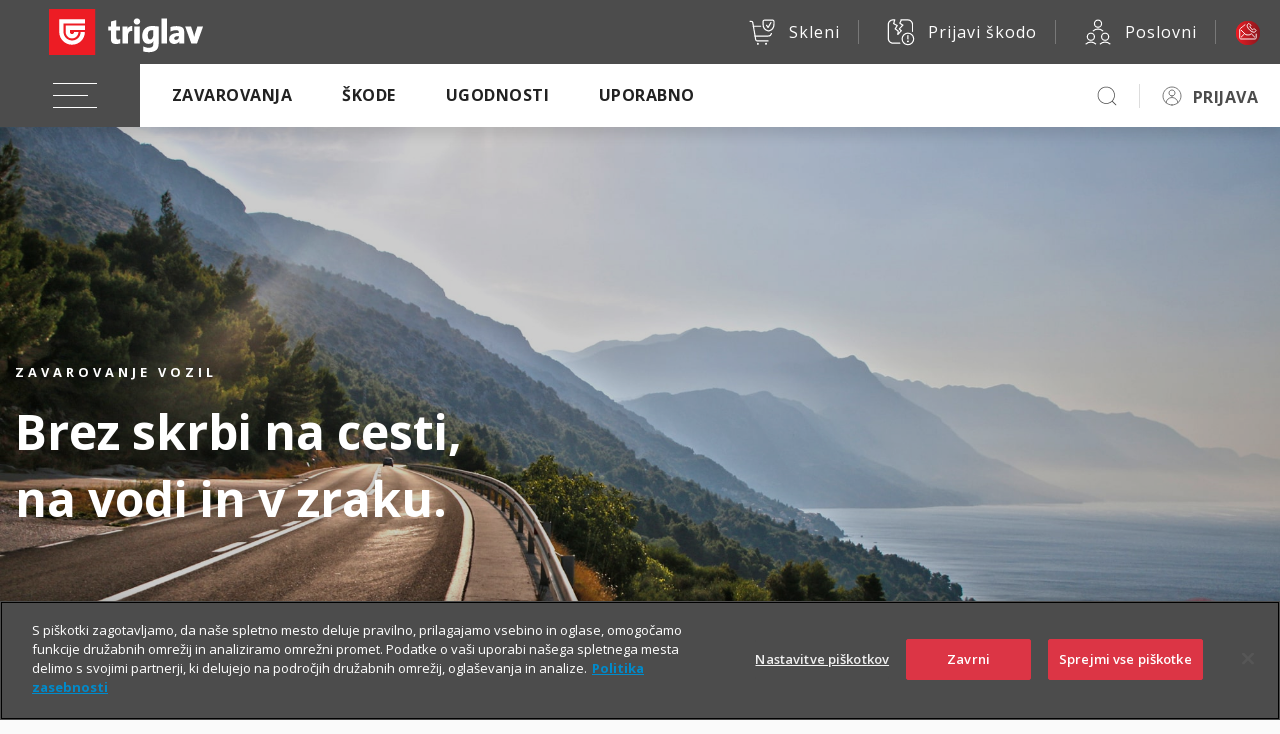

--- FILE ---
content_type: image/svg+xml
request_url: https://skleni.triglav.si/triglav-web-static/seamless/master-v2/images/icons/content-transport-motorbike-big.svg
body_size: 877
content:
<svg width="64" height="64" viewBox="0 0 64 64" fill="none" xmlns="http://www.w3.org/2000/svg">
<path d="M12.8721 37.7937L14.9297 40.5007H39.5135L48.2862 25.2307M53.4868 39.8511L45.1481 17H40.9238M48.7199 27.3964L54.4624 27.505L52.0798 20.7904L47.8555 24.473M42.2241 35.1943H25.6496L19.3948 27.477C18.7438 26.6738 17.9215 26.0263 16.9883 25.5814C16.055 25.1365 15.0343 24.9057 14.0004 24.9058H9.29585V29.2373M45.9079 28.9124H12.6596C10.8133 28.852 8.99312 29.3595 7.44451 30.3665C5.89591 31.3736 4.69351 32.8315 4 34.5437M23.7041 28.8043V26.2046L33.9931 23.0707C37.8797 21.8865 42.0762 22.276 45.6784 24.1554L47.9096 25.3928M21.4303 39.8521C21.4303 43.8 18.2299 47.0004 14.282 47.0004C10.3342 47.0004 7.13379 43.8 7.13379 39.8521C7.13379 35.9042 10.3342 32.7039 14.282 32.7039C18.2299 32.7039 21.4303 35.9042 21.4303 39.8521ZM60.6354 39.8521C60.6354 43.8 57.435 47.0003 53.4872 47.0003C49.5393 47.0003 46.3389 43.8 46.3389 39.8521C46.3389 35.9042 49.5393 32.7038 53.4872 32.7038C57.435 32.7038 60.6354 35.9042 60.6354 39.8521Z" stroke="#4C4C4C" stroke-width="2" stroke-linejoin="round"/>
</svg>


--- FILE ---
content_type: image/svg+xml
request_url: https://skleni.triglav.si/triglav-web-static/seamless/master-v2/images/icons/content-transport-motorbike-big.svg
body_size: 877
content:
<svg width="64" height="64" viewBox="0 0 64 64" fill="none" xmlns="http://www.w3.org/2000/svg">
<path d="M12.8721 37.7937L14.9297 40.5007H39.5135L48.2862 25.2307M53.4868 39.8511L45.1481 17H40.9238M48.7199 27.3964L54.4624 27.505L52.0798 20.7904L47.8555 24.473M42.2241 35.1943H25.6496L19.3948 27.477C18.7438 26.6738 17.9215 26.0263 16.9883 25.5814C16.055 25.1365 15.0343 24.9057 14.0004 24.9058H9.29585V29.2373M45.9079 28.9124H12.6596C10.8133 28.852 8.99312 29.3595 7.44451 30.3665C5.89591 31.3736 4.69351 32.8315 4 34.5437M23.7041 28.8043V26.2046L33.9931 23.0707C37.8797 21.8865 42.0762 22.276 45.6784 24.1554L47.9096 25.3928M21.4303 39.8521C21.4303 43.8 18.2299 47.0004 14.282 47.0004C10.3342 47.0004 7.13379 43.8 7.13379 39.8521C7.13379 35.9042 10.3342 32.7039 14.282 32.7039C18.2299 32.7039 21.4303 35.9042 21.4303 39.8521ZM60.6354 39.8521C60.6354 43.8 57.435 47.0003 53.4872 47.0003C49.5393 47.0003 46.3389 43.8 46.3389 39.8521C46.3389 35.9042 49.5393 32.7038 53.4872 32.7038C57.435 32.7038 60.6354 35.9042 60.6354 39.8521Z" stroke="#4C4C4C" stroke-width="2" stroke-linejoin="round"/>
</svg>


--- FILE ---
content_type: image/svg+xml
request_url: https://skleni.triglav.si/triglav-web-static/seamless/latest/images/icons/ui-damage-report-small.svg
body_size: 376
content:
<svg width="16" height="16" viewBox="0 0 16 16" fill="none" xmlns="http://www.w3.org/2000/svg">
<path d="M7.41304 12.5H4.49941C3.94712 12.5 3.5 12.0523 3.5 11.5V4.5C3.5 3.94772 3.94772 3.5 4.5 3.5H5.30435L4.80005 5.11953L6.36533 5.93043L5.47088 7.39004L6.36533 8.28448L8.82505 5.76825L7.48338 4.95735L8.06522 3.5H11.5C12.0523 3.5 12.5 3.94772 12.5 4.5V7.41304M10.5 9.34009V10.3401M10.5 11.64V11.74M10.5 13C11.8807 13 13 11.8807 13 10.5C13 9.11929 11.8807 8 10.5 8C9.11929 8 8 9.11929 8 10.5C8 11.8807 9.11929 13 10.5 13Z" stroke="#4C4C4C" stroke-linecap="round" stroke-linejoin="round"/>
</svg>

--- FILE ---
content_type: image/svg+xml
request_url: https://skleni.triglav.si/triglav-web-static/seamless/master-v2/images/icons/content-transport-car-big.svg
body_size: 992
content:
<svg width="64" height="64" viewBox="0 0 64 64" fill="none" xmlns="http://www.w3.org/2000/svg">
<path d="M13.2354 44.9998C15.6392 44.9998 17.5879 42.9798 17.5879 40.4881C17.5879 37.9964 15.6392 35.9764 13.2354 35.9764C10.8315 35.9764 8.88281 37.9964 8.88281 40.4881C8.88281 42.9798 10.8315 44.9998 13.2354 44.9998Z" stroke="#4C4C4C" stroke-width="2" stroke-linejoin="round"/>
<path d="M48.419 44.9998C50.8228 44.9998 52.7715 42.9798 52.7715 40.4881C52.7715 37.9964 50.8228 35.9764 48.419 35.9764C46.0151 35.9764 44.0664 37.9964 44.0664 40.4881C44.0664 42.9798 46.0151 44.9998 48.419 44.9998Z" stroke="#4C4C4C" stroke-width="2" stroke-linejoin="round"/>
<path d="M44.0702 40.4911H17.5938" stroke="#4C4C4C" stroke-width="2" stroke-linejoin="round"/>
<path d="M8.89197 40.4822H4V37.6445C4 30.7604 13.1545 21.045 21.5016 21.045H29.4413C31.9829 21.0458 34.4628 21.8587 36.5423 23.3734L45.9091 30.2006C45.9091 30.2006 60 31.5957 60 40.3403H52.7301" stroke="#4C4C4C" stroke-width="2" stroke-linejoin="round"/>
<path d="M13.9805 23.5129L20.4419 30.3971H47.2774" stroke="#4C4C4C" stroke-width="2" stroke-linejoin="round"/>
<path d="M27.792 21V30.3961" stroke="#4C4C4C" stroke-width="2" stroke-linejoin="round"/>
</svg>


--- FILE ---
content_type: image/svg+xml
request_url: https://skleni.triglav.si/triglav-web-static/seamless/master-v2/images/icons/content-transport-car-person-big.svg
body_size: 4732
content:
<svg width="64" height="64" viewBox="0 0 64 64" fill="none" xmlns="http://www.w3.org/2000/svg">
<path d="M17.5938 39.4911C17.0415 39.4911 16.5938 39.9388 16.5938 40.4911C16.5938 41.0434 17.0415 41.4911 17.5938 41.4911V39.4911ZM8.89197 41.4822C9.44425 41.4822 9.89197 41.0345 9.89197 40.4822C9.89197 39.9299 9.44425 39.4822 8.89197 39.4822V41.4822ZM4 40.4822H3C3 41.0345 3.44772 41.4822 4 41.4822V40.4822ZM29.4413 21.045L29.4416 20.045H29.4413V21.045ZM36.5423 23.3734L35.9535 24.1818L35.9623 24.188L36.5423 23.3734ZM14.7096 22.8286C14.3316 22.4259 13.6988 22.4058 13.2961 22.7838C12.8934 23.1618 12.8734 23.7946 13.2513 24.1973L14.7096 22.8286ZM20.4419 30.3971L19.7127 31.0815C19.9018 31.2829 20.1657 31.3971 20.4419 31.3971V30.3971ZM28.7921 21.4826C28.7921 20.9303 28.3444 20.4826 27.7921 20.4826C27.2398 20.4826 26.7921 20.9303 26.7921 21.4826H28.7921ZM26.7921 30.3961C26.7921 30.9484 27.2398 31.3961 27.7921 31.3961C28.3444 31.3961 28.7921 30.9484 28.7921 30.3961H26.7921ZM39.4637 41.4911C40.016 41.4911 40.4637 41.0434 40.4637 40.4911C40.4637 39.9388 40.016 39.4911 39.4637 39.4911V41.4911ZM40.4509 31.3971C41.0032 31.3971 41.4509 30.9494 41.4509 30.3971C41.4509 29.8448 41.0032 29.3971 40.4509 29.3971V31.3971ZM40.4441 27.3789C40.894 27.6992 41.5184 27.5942 41.8387 27.1443C42.159 26.6944 42.054 26.07 41.6041 25.7497L40.4441 27.3789ZM48.2601 29.3952L49.2499 29.2524L49.2498 29.2521L48.2601 29.3952ZM48.5662 33.6536H49.5662V33.6535L48.5662 33.6536ZM55.0109 29.3952L56.0006 29.5384L56.0006 29.5382L55.0109 29.3952ZM54.7041 33.6536L53.7041 33.6536V33.6536H54.7041ZM45.1945 26.1528L46.1872 26.2736L46.1872 26.2736L45.1945 26.1528ZM48.2828 23.5014V22.5014H48.2827L48.2828 23.5014ZM55.702 23.5014V24.5014H55.7021L55.702 23.5014ZM58.7438 25.8803L59.7407 25.801C59.737 25.7556 59.7303 25.7104 59.7205 25.6659L58.7438 25.8803ZM16.5879 40.4881C16.5879 42.4617 15.0534 43.9998 13.2354 43.9998V45.9998C16.2251 45.9998 18.5879 43.498 18.5879 40.4881H16.5879ZM13.2354 43.9998C11.4173 43.9998 9.88281 42.4617 9.88281 40.4881H7.88281C7.88281 43.498 10.2457 45.9998 13.2354 45.9998V43.9998ZM9.88281 40.4881C9.88281 38.5145 11.4173 36.9764 13.2354 36.9764V34.9764C10.2457 34.9764 7.88281 37.4782 7.88281 40.4881H9.88281ZM13.2354 36.9764C15.0534 36.9764 16.5879 38.5145 16.5879 40.4881H18.5879C18.5879 37.4782 16.2251 34.9764 13.2354 34.9764V36.9764ZM8.89197 39.4822H4V41.4822H8.89197V39.4822ZM5 40.4822V37.6446H3V40.4822H5ZM5 37.6446C5 34.5841 7.08103 30.6755 10.3232 27.4749C13.5521 24.2874 17.6893 22.045 21.5016 22.045V20.045C16.9669 20.045 12.3533 22.6604 8.91812 26.0516C5.49624 29.4296 3 33.8209 3 37.6446H5ZM21.5016 22.045H29.4413V20.045H21.5016V22.045ZM29.441 22.045C31.7685 22.0458 34.0428 22.79 35.9535 24.1817L37.1311 22.5651C34.8828 20.9275 32.1974 20.0459 29.4416 20.045L29.441 22.045ZM13.2513 24.1973L19.7127 31.0815L21.171 29.7128L14.7096 22.8286L13.2513 24.1973ZM26.7921 21.4826V30.3961H28.7921V21.4826H26.7921ZM39.4637 39.4911H17.5938V41.4911H39.4637V39.4911ZM20.4419 31.3971H40.4509V29.3971H20.4419V31.3971ZM35.9623 24.188L40.4441 27.3789L41.6041 25.7497L37.1223 22.5588L35.9623 24.188ZM46.3937 23.4754L47.2704 29.5383L49.2498 29.2521L48.3731 23.1892L46.3937 23.4754ZM47.2704 29.538C47.4672 30.9018 47.566 32.2769 47.5662 33.6537L49.5662 33.6535C49.566 32.1811 49.4603 30.7106 49.2499 29.2524L47.2704 29.538ZM47.5662 33.6536V52H49.5662V33.6536H47.5662ZM54.8972 23.1893L54.0212 29.2522L56.0006 29.5382L56.8767 23.4753L54.8972 23.1893ZM54.0212 29.2519C53.8101 30.7103 53.7042 32.181 53.7041 33.6536L55.7041 33.6536C55.7042 32.277 55.8032 30.902 56.0006 29.5384L54.0212 29.2519ZM53.7041 33.6536V52H55.7041V33.6536H53.7041ZM48.5713 42.7673H54.7044V40.7673H48.5713V42.7673ZM54.6053 15.8265C54.6053 17.3544 53.3118 18.6529 51.641 18.6529V20.6529C54.349 20.6529 56.6053 18.5251 56.6053 15.8265H54.6053ZM51.641 18.6529C49.9701 18.6529 48.6766 17.3544 48.6766 15.8265H46.6766C46.6766 18.5251 48.9329 20.6529 51.641 20.6529V18.6529ZM48.6766 15.8265C48.6766 14.2985 49.9701 13 51.641 13V11C48.9329 11 46.6766 13.1278 46.6766 15.8265H48.6766ZM51.641 13C53.3118 13 54.6053 14.2985 54.6053 15.8265H56.6053C56.6053 13.1278 54.349 11 51.641 11V13ZM44.2759 41.9731L46.1872 26.2736L44.2018 26.032L42.2906 41.7315L44.2759 41.9731ZM46.1872 26.2736C46.2452 25.7966 46.4836 25.349 46.8678 25.0192L45.565 23.5017C44.8106 24.1493 44.3215 25.0483 44.2018 26.032L46.1872 26.2736ZM46.8678 25.0192C47.2529 24.6885 47.7561 24.5014 48.2828 24.5014L48.2827 22.5014C47.2857 22.5014 46.3184 22.8548 45.565 23.5017L46.8678 25.0192ZM48.2828 24.5014H55.702V22.5014H48.2828V24.5014ZM55.7021 24.5014C56.1947 24.5013 56.6683 24.665 57.0436 24.9585L58.2757 23.383C57.5434 22.8104 56.6346 22.5013 55.7018 22.5014L55.7021 24.5014ZM57.0436 24.9585C57.4181 25.2513 57.6703 25.6539 57.7671 26.0948L59.7205 25.6659C59.5218 24.7608 59.0087 23.9563 58.2757 23.383L57.0436 24.9585ZM57.747 25.9596L59.0007 41.7203L60.9944 41.5617L59.7407 25.801L57.747 25.9596Z" fill="#4C4C4C"/>
</svg>
